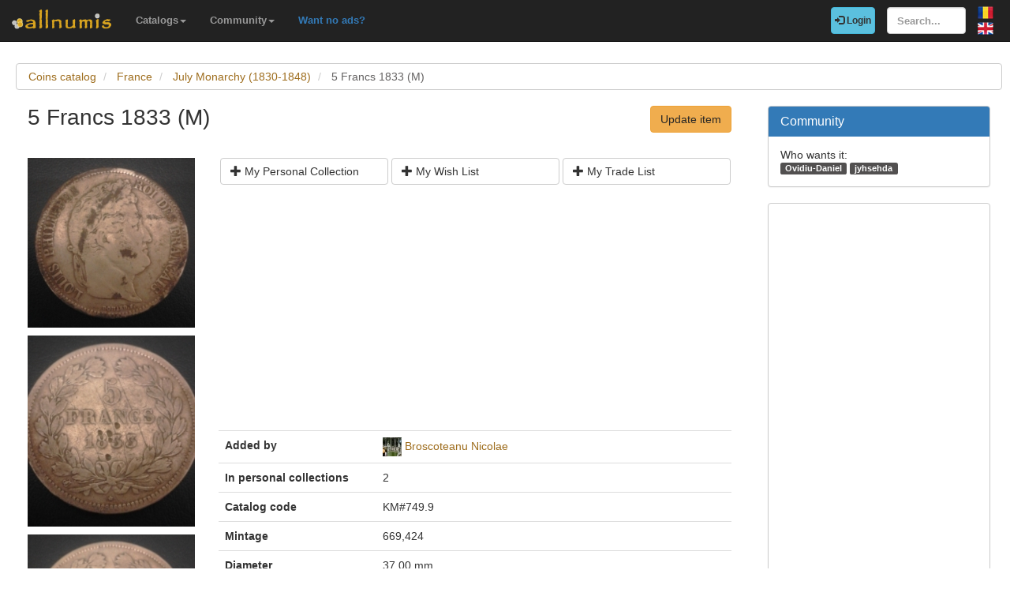

--- FILE ---
content_type: text/html; charset=utf-8
request_url: https://www.allnumis.com/coins-catalog/france/july-monarchy-1830-1848/5-francs-1833-m-40369
body_size: 6683
content:
<!DOCTYPE html>
<html xmlns:fb="http://ogp.me/ns/fb#" lang="en">
<head>

    <!-- Global site tag (gtag.js) - Google Analytics -->
    <script async src="https://www.googletagmanager.com/gtag/js?id=UA-318167-28"></script>
    <script>
        window.dataLayer = window.dataLayer || [];
        function gtag(){dataLayer.push(arguments);}
        gtag('js', new Date());

        gtag('config', 'UA-318167-28');
    </script>

	<meta charset="utf-8">
	<meta http-equiv="X-UA-Compatible" content="IE=edge">
	<meta name="viewport" content="width=device-width, initial-scale=1">

    <link rel="apple-touch-icon" sizes="57x57" href="/apple-icon-57x57.png">
    <link rel="apple-touch-icon" sizes="60x60" href="/apple-icon-60x60.png">
    <link rel="apple-touch-icon" sizes="72x72" href="/apple-icon-72x72.png">
    <link rel="apple-touch-icon" sizes="76x76" href="/apple-icon-76x76.png">
    <link rel="apple-touch-icon" sizes="114x114" href="/apple-icon-114x114.png">
    <link rel="apple-touch-icon" sizes="120x120" href="/apple-icon-120x120.png">
    <link rel="apple-touch-icon" sizes="144x144" href="/apple-icon-144x144.png">
    <link rel="apple-touch-icon" sizes="152x152" href="/apple-icon-152x152.png">
    <link rel="apple-touch-icon" sizes="180x180" href="/apple-icon-180x180.png">
    <link rel="icon" type="image/png" sizes="192x192"  href="/android-icon-192x192.png">
    <link rel="icon" type="image/png" sizes="32x32" href="/favicon-32x32.png">
    <link rel="icon" type="image/png" sizes="96x96" href="/favicon-96x96.png">
    <link rel="icon" type="image/png" sizes="16x16" href="/favicon-16x16.png">
    <link rel="manifest" href="/manifest.json">
    <meta name="msapplication-TileColor" content="#ffffff">
    <meta name="msapplication-TileImage" content="/ms-icon-144x144.png">
    <meta name="theme-color" content="#ffffff">
    <link rel="dns-prefetch" href="https://static.doubleclick.net">
    <link rel="dns-prefetch" href="https://static.xx.fbcdn.net">
    <link rel="dns-prefetch" href="https://fonts.googleapis.com">

			<meta name="msvalidate.01" content="9414A83C099C0AD6779571F359999A58">
		<link rel="alternate" hreflang="ro" href="https://www.allnumis.ro/catalog-monede/franta/monarhia-din-iulie-1830-1848/5-francs-1833-m-40369">
	
	
			<link rel="canonical" href="https://www.allnumis.com/coins-catalog/france/july-monarchy-1830-1848/5-francs-1833-m-40369">
		<meta property="og:url" content="https://www.allnumis.com/coins-catalog/france/july-monarchy-1830-1848/5-francs-1833-m-40369">
			
			<meta property="og:image" content="https://media1.allnumis.com/57263/30-12-2016/5-francs-m_57263_7895710592d753L.jpg">
		
				<meta name="keywords" content="5 Francs 1833 (M) from France, 5 Francs 1833 (M) images, 5 Francs 1833 (M) prices, 5 Francs 1833 (M) details, 5 Francs 1833 (M) coin">
	
	<meta property="fb:admins" content="651166359">
			<meta property="og:type" content="article">
	
	<title>5 Francs 1833 (M), July Monarchy (1830-1848) - France - Coin - 40369</title>
			<meta property="og:title" content="5 Francs 1833 (M), July Monarchy (1830-1848) - France - Coin - 40369">
	
	    
    <link rel="stylesheet" href="https://stackpath.bootstrapcdn.com/bootstrap/3.4.1/css/bootstrap.min.css" integrity="sha384-HSMxcRTRxnN+Bdg0JdbxYKrThecOKuH5zCYotlSAcp1+c8xmyTe9GYg1l9a69psu" crossorigin="anonymous">
    
    <link href="/media/css/united.css" rel="stylesheet">

	
    <script src="https://code.jquery.com/jquery-3.5.1.min.js" integrity="sha256-9/aliU8dGd2tb6OSsuzixeV4y/faTqgFtohetphbbj0=" crossorigin="anonymous"></script>
	
						<link rel="stylesheet" type="text/css" href="/media/libs/fancybox-2.1.5/source/jquery.fancybox.css">
			</head>

<body >
<div class="navbar navbar-inverse navbar-fixed-top" id="top" role="navigation">
	<div id="top-bar">
		<div class="navbar-header">
			<button type="button" class="navbar-toggle" data-toggle="collapse" data-target=".navbar-collapse">
				<span class="sr-only">Toggle navigation</span>
				<span class="icon-bar"></span>
				<span class="icon-bar"></span>
				<span class="icon-bar"></span>
			</button>
			<a class="navbar-brand" id="main-logo" href="/"><img src="/media/images/logo.png" alt="allnumis" title="allnumis"></a>
		</div>
		<div class="navbar-collapse collapse" id="top-menu">
			<ul class="nav navbar-nav navbar-left">
				<li class="dropdown">
					<a id="catalogs-menu" class="dropdown-toggle" href="#" data-toggle="dropdown">Catalogs<span class="caret"></span></a>
					<ul class="dropdown-menu" aria-labelledby="catalogs-menu">
						<li><a href="/coins-catalog">Coins Catalog</a></li>
						<li><a href="/banknotes-catalog">Banknotes Catalog</a></li>
						<li><a href="/stamps-catalog">Stamps Catalog</a></li>
						<li><a href="/community-currencies-catalog">Community Currencies Catalog</a></li>
						<li><a href="/postal-orders-catalog">Postal Orders Catalog</a></li>
						<li><a href="/medals-catalog">Medals Catalog</a></li>
						<li><a href="/tokens-catalog">Tokens Catalog</a></li>
						<li><a href="/postcards-catalog">Postcards Catalog</a></li>
						<li><a href="/phonecards-catalog">Phonecards Catalog</a></li>
						<li><a href="/pins-catalog">Pins Catalog</a></li>
						<li><a href="/chewing-gum-inserts-catalog">Chewing Gum Inserts Catalog</a></li>
						<li><a href="/fdcs-catalog">FDCs Catalog</a></li>
					</ul>
				</li>
				<li class="dropdown">
					<a id="catalogs-menu2" class="dropdown-toggle" href="#" data-toggle="dropdown">Community<span class="caret"></span></a>
					<ul class="dropdown-menu" aria-labelledby="catalogs-menu2">
						<li><a href="/pages/thank_you"><strong>Thank you</strong></a></li>
						<li><a href="/collectors">Collectors list</a></li>
						<li><a href="/pages/top_members_by_points">Leaderboard</a></li>
						<li><a href="/pages/help_us">Want to help?</a></li>
                        						<li><a href="/pages/help_identify"><span class="text-warning"><strong>Help us identify</strong></span></a></li>
					</ul>
				</li>
                <li class="dropdown">
                    <a href="/pages/no_more_ads"><span class="text-primary">Want no ads?</span></a>
                </li>
			</ul>

			<ul class="nav navbar-nav navbar-right">
									<li id="top-login">
						<a href="/auth/login" type="button" class="btn btn-info navbar-btn login-btn-top"><span class="glyphicon glyphicon-log-in"></span> Login</a>
					</li>
					<li id="top-register">
						<a href="/auth/register" type="button" class="btn btn-warning navbar-btn register-btn-top"> Register</a>
					</li>
								<li>
					<form class="navbar-form" method="get" action="/search">
						<input type="text" aria-label="Search..." class="form-control" value="" name="q" placeholder="Search..." id="search-input">
					</form>
				</li>
				<li>
		        	<a href="https://www.allnumis.ro/catalog-monede/franta/monarhia-din-iulie-1830-1848/5-francs-1833-m-40369" class="pull-right top-language" id="top-language-ro"><img alt="RO" title="RO" src="/media/images/flag-ro.png"></a>
		        	<br>
		        	<a href="/coins-catalog/france/july-monarchy-1830-1848/5-francs-1833-m-40369" class="pull-right top-language" id="top-language-en"><img alt="EN" title="EN" src="/media/images/flag-en.png"></a>
				</li>
			</ul>
        	
		</div>
	</div>
</div>

<div class="full-container">

	  <script>
	function save_data_my_lists(mode, id) {
		var action = $("#helper-"+id+" .mng-ttype").val();
		var note = $("#helper-"+id+" .mng-text").val();
		$.post("/ajax/frontend/manage_lists", {mode:mode, what: 1, action: action, id: id, note: note}, function(data) {
			if (data.e) {
				alert(data.e);
			} else {
				if (data.s == "1") {
					// Ok ..
					$("#helper-"+id).hide();
					if (mode == "-1") {
						// Removed
						$("#s_"+action+"_"+id).val("0");
						$("#t_"+action+"_"+id).val("");
						$("#helper-"+id).parent().find(".js_manage_btn_"+action).removeClass("btn-success").addClass("btn-default");
						$("#helper-"+id).parent().find(".js_manage_btn_"+action).find("span").removeClass("glyphicon-check").addClass("glyphicon-unchecked");
					} else {
						// Saved
						$("#s_"+action+"_"+id).val(data.i);
						$("#t_"+action+"_"+id).val(note);
						$("#helper-"+id).parent().find(".js_manage_btn_"+action).removeClass("btn-default").addClass("btn-success");
						$("#helper-"+id).parent().find(".js_manage_btn_"+action).find("span").removeClass("glyphicon-unchecked").addClass("glyphicon-check");
					}
				}
			}
		}, "json");
	}
	function prepare_box(what, id){
		// Get status
		if ($("#s_"+what+"_"+id).val() > 0)	{
			// Here already
			$("#helper-"+id+" .btn1").hide();
			$("#helper-"+id+" .btn4").hide();
			$("#helper-"+id+" .btn2").show();
			$("#helper-"+id+" .btn3").show();
		} else {
			// To be added
			$("#helper-"+id+" .btn1").show();
			$("#helper-"+id+" .btn4").show();
			$("#helper-"+id+" .btn2").hide();
			$("#helper-"+id+" .btn3").hide();
		}
		$("#helper-"+id+" .mng-text").val($("#t_"+what+"_"+id).val());
		$("#helper-"+id+" .mng-ttype").val(what);
		$("#helper-"+id).show();
		var txt = "";
		if (what == 'cp') txt = "Note - Personal Collection";
		if (what == 'tl') txt = "Note - Trade List";
		if (what == 'wl') txt = "Note - Wish List";
		$("#helper-"+id+" .mng-hlp-text").text(txt);

	}
</script>

<ol class="breadcrumb" itemscope itemtype="https://schema.org/BreadcrumbList">
	<li itemprop="itemListElement" itemscope itemtype="https://schema.org/ListItem">
        <a itemprop="item" href="/coins-catalog"><span itemprop="name">Coins catalog</span></a>
        <meta itemprop="position" content="1" />
    </li>
	<li itemprop="itemListElement" itemscope itemtype="https://schema.org/ListItem">
        <a itemprop="item" href="/coins-catalog/france"><span itemprop="name">France</span></a>
        <meta itemprop="position" content="2" />
    </li>
	<li itemprop="itemListElement" itemscope itemtype="https://schema.org/ListItem">
        <a itemprop="item" href="/coins-catalog/france/july-monarchy-1830-1848"><span itemprop="name">July Monarchy (1830-1848)</span></a>
        <meta itemprop="position" content="3" />
    </li>
	<li itemprop="itemListElement" itemscope itemtype="https://schema.org/ListItem" class="active">
        <span itemprop="name">5 Francs 1833 (M)</span>
        <meta itemprop="position" content="4" />
    </li>
</ol>
<div class="row" itemscope itemtype="http://schema.org/Thing">
	<div class="col-lg-9">

		<div class="row">
			<div class="col-lg-10 col-sm-9 col-xs-8 padding-left-0">
				<h1 class="important" itemprop="name">5 Francs 1833 (M)</h1>
			</div>
			<div class="col-lg-2 col-sm-3 col-xs-4">
				<a href="/coins-catalog/update/40369" class="btn btn-warning big-pull-right pull-right">Update item</a>
			</div>
		</div>
		<br>

		<div class="row">
			<div class="col-sm-3 padding-left-0">
                
                                                            <a class="item-image fancybox" href="https://media1.allnumis.com/57263/30-12-2016/5-francs-m_57263_7895710592d753L.jpg" rel="group"><img itemprop="image" id="item-image-1" src="https://media1.allnumis.com/57263/30-12-2016/5-francs-m_57263_7895710592d753M.jpg" alt="5 Francs 1833 (M)" class="img-with-ratio" style="max-width: 246px; max-height: 250px;" width="246" height="250"></a>
                                                                                <a class="item-image fancybox" href="https://media1.allnumis.com/57263/30-12-2016/5-francs-m_57263_789721636cf291L.jpg" rel="group"><img itemprop="image" id="item-image-2" src="https://media1.allnumis.com/57263/30-12-2016/5-francs-m_57263_789721636cf291M.jpg" alt="5 Francs 1833 (M)" class="img-with-ratio" style="max-width: 219px; max-height: 250px;" width="219" height="250"></a>
                                                                                <a class="item-image fancybox" href="https://media1.allnumis.com/57263/30-12-2016/5-francs-m_57263_789897058bd354L.jpg" rel="group"><img itemprop="image" id="item-image-3" src="https://media1.allnumis.com/57263/30-12-2016/5-francs-m_57263_789897058bd354M.jpg" alt="5 Francs 1833 (M)" class="img-with-ratio" style="max-width: 259px; max-height: 250px;" width="259" height="250"></a>
                                    
									<div class="margin-top-20">
						<strong>Certified Graded</strong>
											</div>
				
				<a class="btn btn-sm btn-primary item-certified-add" href="/extra/add_certified_images/NDAzNjktMQ==" rel="nofollow">Have a certified graded item? <br>Please add its images here!</a>

			</div>

			<div class="col-sm-9">

				<div class="collectible-manage margin-bottom-10">
			<div class="row">
			<div class="col-sm-4 col-small-padding">
				<a class="btn btn-default btn-small subcategory-manage-option" href="#" onclick="call_login();return false;"><span class="glyphicon glyphicon-plus"></span> My Personal Collection</a>
			</div>
			<div class="col-sm-4 col-small-padding">
				<a class="btn btn-default btn-small subcategory-manage-option" href="#" onclick="call_login();return false;"><span class="glyphicon glyphicon-plus"></span> My Wish List</a>
			</div>
			<div class="col-sm-4 col-small-padding">
				<a class="btn btn-default btn-small subcategory-manage-option" href="#" onclick="call_login();return false;"><span class="glyphicon glyphicon-plus"></span> My Trade List</a>
			</div>
		</div>
	</div>
				
				<table class="table">

                    <tr style="border:0;">
                        <td colspan="2" style="border:0;">
                                <script async src="https://pagead2.googlesyndication.com/pagead/js/adsbygoogle.js"></script>
    <!-- AN - Horizontal bar responsive -->
    <ins class="adsbygoogle"
         style="display:block"
         data-ad-client="ca-pub-7131273388706243"
         data-ad-slot="3889841916"
         data-ad-format="auto"
         data-full-width-responsive="true"></ins>
    <script>
        (adsbygoogle = window.adsbygoogle || []).push({});
    </script>
                        </td>
                    </tr>

					<tr>
						<td class="item-table-title">Added by</td>
						<td>
							<img src="/media/users/profiles/57263/i_24.jpg" alt=""> <a href="/user/profile/nycu18 ">Broscoteanu Nicolae</a>
													</td>
					</tr>

											<tr>
							<td class="item-table-title">In personal collections</td>
							<td>2</td>
						</tr>
					
					
					

					
					
											<tr>
							<td class="item-table-title">Catalog code</td>
							<td>KM#749.9</td>
						</tr>
																<tr>
							<td class="item-table-title">Mintage</td>
                            <td>669,424</td>
						</tr>
																										<tr>
							<td class="item-table-title">Diameter</td>
							<td>37.00 mm</td>
						</tr>
																<tr>
							<td class="item-table-title">Thickness</td>
							<td>2.33 mm</td>
						</tr>
					
										<tr>
						<td class="item-table-title">Weight</td>
						<td>25.0000 g</td>
					</tr>
					
					<tr>
						<td class="item-table-title">Material</td>
						<td>Silver 0.9000</td>
					</tr>

											<tr>
							<td class="item-table-title">Orientation</td>
							<td>Coin</td>
						</tr>
					
											<tr>
							<td class="item-table-title">Mint</td>
							<td>France - Toulouse (M)</td>
						</tr>
																<tr>
							<td class="item-table-title">Edge Type</td>
							<td>plain with inscription</td>
						</tr>
																<tr>
							<td class="item-table-title">Edge Inscription</td>
							<td>***DIEU PROTEGE LA FRANCE</td>
						</tr>
																<tr>
							<td class="item-table-title">Designer</td>
							<td>Joseph-François Domard</td>
						</tr>
					
					<tr>
						<td class="item-table-title">
																						Catalog prices														</td>
						<td>
																																																																No catalog prices set yet													</td>
					</tr>
				</table>

				                <hr>
<div class="row">
    <style>
        /* Keep this scoped to this component */
        .amazon-coin-panel .right-image {
            background-position: center center;
            background-repeat: no-repeat;
            background-size: cover;
            min-height: 360px;
            border-left: 1px solid #eee;
        }
        @media (max-width: 767px) {
            .amazon-coin-panel .right-image {
                border-left: 0;
                border-top: 1px solid #eee;
                min-height: 220px;
            }
        }
        .amazon-coin-panel .list-group-item { font-size: 13px; }
        .amazon-coin-panel .btn { white-space: normal; }
    </style>
    
                <div class="col-md-12 col-sm-12">
            <div class="panel panel-default amazon-coin-panel" style="margin-top:10px;">
                <div class="panel-heading">
                    <strong>Collector supplies</strong>
                    <span class="text-muted" style="font-size:12px;">(Amazon)</span>
                </div>

                <div class="panel-body" style="padding:0;">
                    <div class="row" style="margin:0;">
                        <!-- LEFT COLUMN: LINKS -->
                        <div class="col-md-6" style="padding:15px;">

                            
                            <div class="list-group" style="margin-bottom:0;">
                                                                    <a class="list-group-item"
                                       href="https://www.amazon.com/s?k=SAFLIP+mylar+coin+flips+pvc+free&amp;tag=allnumis-com-20"
                                       target="_blank"
                                       rel="nofollow sponsored noopener">
                                        <span class="glyphicon glyphicon-duplicate"></span>
                                        PVC-free coin flips (SAFLIP / Mylar)                                        <span class="pull-right text-muted">View</span>
                                        <div class="clearfix"></div>
                                    </a>
                                                                    <a class="list-group-item"
                                       href="https://www.amazon.com/s?k=coin+capsules+with+foam+rings+assortment+set&amp;tag=allnumis-com-20"
                                       target="_blank"
                                       rel="nofollow sponsored noopener">
                                        <span class="glyphicon glyphicon-record"></span>
                                        Coin capsules + foam rings (assortment set)                                        <span class="pull-right text-muted">View</span>
                                        <div class="clearfix"></div>
                                    </a>
                                                                    <a class="list-group-item"
                                       href="https://www.amazon.com/s?k=2x2+cardboard+coin+holders+flat+clinch+stapler&amp;tag=allnumis-com-20"
                                       target="_blank"
                                       rel="nofollow sponsored noopener">
                                        <span class="glyphicon glyphicon-paperclip"></span>
                                        2x2 holders + flat clinch stapler                                        <span class="pull-right text-muted">View</span>
                                        <div class="clearfix"></div>
                                    </a>
                                                                    <a class="list-group-item"
                                       href="https://www.amazon.com/s?k=2x2+coin+flip+storage+box+double+row&amp;tag=allnumis-com-20"
                                       target="_blank"
                                       rel="nofollow sponsored noopener">
                                        <span class="glyphicon glyphicon-inbox"></span>
                                        Storage box for 2x2 flips (double row)                                        <span class="pull-right text-muted">View</span>
                                        <div class="clearfix"></div>
                                    </a>
                                                                    <a class="list-group-item"
                                       href="https://www.amazon.com/s?k=30x+60x+jeweler+loupe+led+for+coins&amp;tag=allnumis-com-20"
                                       target="_blank"
                                       rel="nofollow sponsored noopener">
                                        <span class="glyphicon glyphicon-search"></span>
                                        Jeweler’s loupe (30x/60x) with LED                                        <span class="pull-right text-muted">View</span>
                                        <div class="clearfix"></div>
                                    </a>
                                                                    <a class="list-group-item"
                                       href="https://www.amazon.com/s?k=digital+caliper+0-150mm&amp;tag=allnumis-com-20"
                                       target="_blank"
                                       rel="nofollow sponsored noopener">
                                        <span class="glyphicon glyphicon-resize-horizontal"></span>
                                        Digital caliper (0–150mm)                                        <span class="pull-right text-muted">View</span>
                                        <div class="clearfix"></div>
                                    </a>
                                                                    <a class="list-group-item"
                                       href="https://www.amazon.com/s?k=digital+pocket+scale+0.01g&amp;tag=allnumis-com-20"
                                       target="_blank"
                                       rel="nofollow sponsored noopener">
                                        <span class="glyphicon glyphicon-scale"></span>
                                        Pocket scale (0.01g)                                        <span class="pull-right text-muted">View</span>
                                        <div class="clearfix"></div>
                                    </a>
                                                                    <a class="list-group-item"
                                       href="https://www.amazon.com/s?k=cotton+gloves+coin+handling&amp;tag=allnumis-com-20"
                                       target="_blank"
                                       rel="nofollow sponsored noopener">
                                        <span class="glyphicon glyphicon-hand-up"></span>
                                        Cotton gloves (coin handling)                                        <span class="pull-right text-muted">View</span>
                                        <div class="clearfix"></div>
                                    </a>
                                                            </div>

                            <p class="help-block" style="margin:10px 0 0;">
                                Tip: choose PVC-free storage for long-term protection.
                            </p>
                        </div>

                        <!-- RIGHT COLUMN: IMAGE -->
                        <div class="col-md-6 right-image"
                             style="padding:0; background-image:url('/media/images/stock/supplies-coins-300px.jpg');">
                            <!-- optional overlay (subtle) -->
                            <div style="min-height:360px; background:rgba(255,255,255,0.04);"></div>
                        </div>
                    </div>
                    <div class="row">
                        <div class="col-12" style="padding: 15px;phadding-top:0;">
                            <small>
                                <strong>Disclosure: As an Amazon Associate we earn from qualifying purchases through the links below, at no extra cost to you. Thank you for supporting our work!</strong>
                            </small>
                        </div>
                    </div>
                </div>

            </div>
        </div>
        <div class="col-md-3 col-sm-6">
            <script async src="https://pagead2.googlesyndication.com/pagead/js/adsbygoogle.js"></script>
    <ins class="adsbygoogle"
         style="display:block"
         data-ad-format="autorelaxed"
         data-ad-client="ca-pub-7131273388706243"
         data-ad-slot="7389516495"></ins>
    <script>
        (adsbygoogle = window.adsbygoogle || []).push({});
    </script>
    </div>
</div>

				<div id="fb-root"></div>
<script>
$(document).ready(function() {
    setTimeout(function () {
        (function(d,s,id){
            var js,fjs = d.getElementsByTagName(s)[0];
            if(d.getElementById(id)){return;}
            js=d.createElement(s);
            js.id=id;
            js.src="https://connect.facebook.net/en_US/sdk.js#xfbml=1&version=v5.0&appId=411609948857767";
            fjs.parentNode.insertBefore(js,fjs);
            }(document, "script", "facebook-jssdk")
        );
    }, 15000);
});
</script>

<hr>
<div class="row">
	<div class="col-md-12 col-sm-12">
        <div class="fb-comments" data-href="https://www.allnumis.com/coins-catalog/france/july-monarchy-1830-1848/5-francs-1833-m-40369" data-width="100%" data-numposts="10"></div>
	</div>
</div>
			</div>
		</div>

	</div>

	<div class="col-lg-3">
		<!-- Facebook Like button -->

		
			<div class="panel panel-primary">
		<div class="panel-heading">
			<h2 class="panel-title">Community</h2>
		</div>
		<div class="panel-body community-panel-body">
							<div>Who wants it:</div>
									<a href="/user/profile/danut33" target="_blank" rel="nofollow" class="label label-default">Ovidiu-Daniel</a>
									<a href="/user/profile/jyhsehda" target="_blank" rel="nofollow" class="label label-default">jyhsehda</a>
							
					</div>
	</div>

	<style>
	.community-panel-body .label {
		display:inline-block;
		padding-top:0;
		padding-bottom:0;
		line-height:1.5em;
	}
	</style>

		<div class="panel panel-primary">
	<div class="panel-body">
            <script async src="https://pagead2.googlesyndication.com/pagead/js/adsbygoogle.js"></script>
    <!-- AN - Vertical instead donations box -->
    <ins class="adsbygoogle"
         style="display:block"
         data-ad-client="ca-pub-7131273388706243"
         data-ad-slot="5186611715"
         data-ad-format="auto"
         data-full-width-responsive="true"></ins>
    <script>
        (adsbygoogle = window.adsbygoogle || []).push({});
    </script>
	</div>
</div>
	</div>
</div>




<script>
$(document).ready(function() {
	$(".fancybox").fancybox();
});
</script>


	<hr>
	<footer>
		<div class="row">
			<div class="col-lg-12">
				<ul class="list-unstyled">
					<li><a href="/">Home</a></li>
					<li><a href="/articles">Articles</a></li>
					<li><a href="/pages/thank_you">Thank you</a></li>
					<li><a href="/pages/contact">Contact</a></li>
					<li><a href="/pages/privacy-policy">Privacy Policy</a></li>
				</ul>
				<p><small>&copy; All rights reserved by www.allnumis.com</small></p>
			</div>
		</div>
	</footer>
      
</div>

<script src="https://stackpath.bootstrapcdn.com/bootstrap/3.4.1/js/bootstrap.min.js" integrity="sha384-aJ21OjlMXNL5UyIl/XNwTMqvzeRMZH2w8c5cRVpzpU8Y5bApTppSuUkhZXN0VxHd" crossorigin="anonymous"></script>
<script src="/media/js/modules/frontend/common.js?v=2"></script>
	                    <script src="/media/libs/fancybox-2.1.5/source/jquery.fancybox.pack.js" defer type="text/javascript"></script>
        	        		    <script src="/media/libs/unveil/unveil.min.js" type="text/javascript"></script>
        	

<div class="modal fade" id="show-alert-modal-general">
	<div class="modal-dialog">
		<div class="modal-content">
			<div class="modal-header">
				<button type="button" class="close" data-dismiss="modal" aria-hidden="true">&times;</button>
				<h4 class="modal-title" style="color: #d9534f;" id="show-alert-title">Error</h4>
			</div>
			<div class="modal-body">
				<p id="show-alert-modal-content"></p>
				<button type="button" class="btn btn-default" data-dismiss="modal" onclick="do_refresh_or_not();">OK</button>
			</div>
		</div><!-- /.modal-content -->
	</div><!-- /.modal-dialog -->
</div><!-- /.modal -->

	<div class="modal fade" id="show-login-modal-general">
		<div class="modal-dialog">
			<div class="modal-content">
				<div class="modal-header">
					<button type="button" class="close" data-dismiss="modal" aria-hidden="true">&times;</button>
					<h4 class="modal-title" style="color: #d9534f;" id="show-alert-title">Please Login</h4>
				</div>
				<div class="modal-body">
					<p id="show-alert-modal-content"></p>
					In order to access this feature you must be logged in.					<div style="margin-top:20px;">
						<a href="#" onclick="call_login(); return false;" class='btn btn-info'>Login now!</a>
					</div>
				</div>
			</div><!-- /.modal-content -->
		</div><!-- /.modal-dialog -->
	</div><!-- /.modal -->

</body>
</html>

--- FILE ---
content_type: text/html; charset=utf-8
request_url: https://www.google.com/recaptcha/api2/aframe
body_size: 266
content:
<!DOCTYPE HTML><html><head><meta http-equiv="content-type" content="text/html; charset=UTF-8"></head><body><script nonce="pCguWHo8bL2qaMjJ-HCyWQ">/** Anti-fraud and anti-abuse applications only. See google.com/recaptcha */ try{var clients={'sodar':'https://pagead2.googlesyndication.com/pagead/sodar?'};window.addEventListener("message",function(a){try{if(a.source===window.parent){var b=JSON.parse(a.data);var c=clients[b['id']];if(c){var d=document.createElement('img');d.src=c+b['params']+'&rc='+(localStorage.getItem("rc::a")?sessionStorage.getItem("rc::b"):"");window.document.body.appendChild(d);sessionStorage.setItem("rc::e",parseInt(sessionStorage.getItem("rc::e")||0)+1);localStorage.setItem("rc::h",'1768847877676');}}}catch(b){}});window.parent.postMessage("_grecaptcha_ready", "*");}catch(b){}</script></body></html>

--- FILE ---
content_type: application/javascript
request_url: https://www.allnumis.com/media/js/modules/frontend/common.js?v=2
body_size: 1182
content:
function call_login() {
	document.location.href = "/auth/login/"+Base64.encode(window.location.pathname);
}

function not_yet_done() {
	alert("Not implemented yet");
	return false;
}

var global_do_refresh_after_show_alert = false;
function show_alert(msg, title, refresh_after_ok) {
	$('#show-alert-modal-general').modal('hide');
	if (title) {
		$("#show-alert-title").text(title);
	}
	global_do_refresh_after_show_alert = refresh_after_ok;
	$('#show-alert-modal-content').html(msg);
	$('#show-alert-modal-general').modal('show');
}

function show_login() {
	$('#show-login-modal-general').modal('show');
}

function do_refresh_or_not() {
	// console.log(global_do_refresh_after_show_alert);
	if (global_do_refresh_after_show_alert) {
		window.location.reload();
	}
}

function showSavedOK() {
	Swal.fire({
		position: 'top-end',
		icon: 'success',
		title: 'Data saved',
		showConfirmButton: false,
		timer: 1000
	})
}

function showAlertThenCallback(title, msg, icon_type, callback) {
	Swal.fire({
		icon: icon_type,
		title: title,
		text: msg
	}).then((result) => {
			if (result.value) {
				if (typeof callback == "function") {
					callback();
				}
			}
		}
	);
}

function in_array(needle, haystack) {
	for (var i in haystack) {
		if (haystack[i] == needle) return true;
	}
	return false;
}

function confirmActionThenCallbackEN(text, callback, callback_no) {
	// Failback
	if (typeof Swal == "undefined") {
		if (confirm(text)) {
			if (typeof callback == "function") {
				callback();
			}
		} else {
			if (typeof callback_no == "function") {
				callback_no();
			}
		}
		return false;
	}
	Swal.fire({
		title: 'Please confirm',
		text: text,
		type: 'success',
		showCancelButton: true,
		confirmButtonColor: '#3085d6',
		cancelButtonColor: '#d33',
		cancelButtonText: 'No!',
		confirmButtonText: 'Yes, I confirm!',
		confirmButtonClass: 'btn btn-primary',
		cancelButtonClass: 'btn btn-danger ml-1',
		buttonsStyling: false,
	}).then(function (result) {
			if (result.value) {
				if (typeof callback == "function") {
					callback();
				}
			} else {
				if (typeof callback_no == "function") {
					callback_no();
				}
			}
		}
	);
	return false;
}

function confirmActionThenCallbackRO(text, callback, callback_no) {
	// Failback
	if (typeof Swal == "undefined") {
		if (confirm(text)) {
			if (typeof callback == "function") {
				callback();
			}
		} else {
			if (typeof callback_no == "function") {
				callback_no();
			}
		}
		return false;
	}
	Swal.fire({
		title: 'Confirmare necesara',
		text: text,
		type: 'success',
		showCancelButton: true,
		confirmButtonColor: '#3085d6',
		cancelButtonColor: '#d33',
		cancelButtonText: 'Nu!',
		confirmButtonText: 'Da, confirm!',
		confirmButtonClass: 'btn btn-primary',
		cancelButtonClass: 'btn btn-danger ml-1',
		buttonsStyling: false,
	}).then(function (result) {
			if (result.value) {
				if (typeof callback == "function") {
					callback();
				}
			} else {
				if (typeof callback_no == "function") {
					callback_no();
				}
			}
		}
	);
	return false;
}

function confirmActionThenRedirectToLink(text, link) {
	// Failback
	if (typeof Swal == "undefined") {
		if (confirm(text)) {
			document.location.href = link;
		}
		return false;
	}
	Swal.fire({
		title: 'Please confirm',
		text: text,
		type: 'success',
		showCancelButton: true,
		confirmButtonColor: '#3085d6',
		cancelButtonColor: '#d33',
		cancelButtonText: 'No!',
		confirmButtonText: 'Yes, I confirm!',
		confirmButtonClass: 'btn btn-primary',
		cancelButtonClass: 'btn btn-danger ml-1',
		buttonsStyling: false,
	}).then(function (result) {
		if (result.value) {
			document.location.href = link;
		}
	});
	return false;
}

/**
 *
 *  Base64 encode / decode
 *  http://www.webtoolkit.info/
 *
 **/
var Base64 = {

// private property
	_keyStr : "ABCDEFGHIJKLMNOPQRSTUVWXYZabcdefghijklmnopqrstuvwxyz0123456789+/=",

// public method for encoding
	encode : function (input) {
		var output = "";
		var chr1, chr2, chr3, enc1, enc2, enc3, enc4;
		var i = 0;

		input = Base64._utf8_encode(input);

		while (i < input.length) {

			chr1 = input.charCodeAt(i++);
			chr2 = input.charCodeAt(i++);
			chr3 = input.charCodeAt(i++);

			enc1 = chr1 >> 2;
			enc2 = ((chr1 & 3) << 4) | (chr2 >> 4);
			enc3 = ((chr2 & 15) << 2) | (chr3 >> 6);
			enc4 = chr3 & 63;

			if (isNaN(chr2)) {
				enc3 = enc4 = 64;
			} else if (isNaN(chr3)) {
				enc4 = 64;
			}

			output = output +
				this._keyStr.charAt(enc1) + this._keyStr.charAt(enc2) +
				this._keyStr.charAt(enc3) + this._keyStr.charAt(enc4);

		}

		return output;
	},

// public method for decoding
	decode : function (input) {
		var output = "";
		var chr1, chr2, chr3;
		var enc1, enc2, enc3, enc4;
		var i = 0;

		input = input.replace(/[^A-Za-z0-9\+\/\=]/g, "");

		while (i < input.length) {

			enc1 = this._keyStr.indexOf(input.charAt(i++));
			enc2 = this._keyStr.indexOf(input.charAt(i++));
			enc3 = this._keyStr.indexOf(input.charAt(i++));
			enc4 = this._keyStr.indexOf(input.charAt(i++));

			chr1 = (enc1 << 2) | (enc2 >> 4);
			chr2 = ((enc2 & 15) << 4) | (enc3 >> 2);
			chr3 = ((enc3 & 3) << 6) | enc4;

			output = output + String.fromCharCode(chr1);

			if (enc3 != 64) {
				output = output + String.fromCharCode(chr2);
			}
			if (enc4 != 64) {
				output = output + String.fromCharCode(chr3);
			}

		}

		output = Base64._utf8_decode(output);

		return output;

	},

// private method for UTF-8 encoding
	_utf8_encode : function (string) {
		string = string.replace(/\r\n/g,"\n");
		var utftext = "";

		for (var n = 0; n < string.length; n++) {

			var c = string.charCodeAt(n);

			if (c < 128) {
				utftext += String.fromCharCode(c);
			}
			else if((c > 127) && (c < 2048)) {
				utftext += String.fromCharCode((c >> 6) | 192);
				utftext += String.fromCharCode((c & 63) | 128);
			}
			else {
				utftext += String.fromCharCode((c >> 12) | 224);
				utftext += String.fromCharCode(((c >> 6) & 63) | 128);
				utftext += String.fromCharCode((c & 63) | 128);
			}

		}

		return utftext;
	}
}